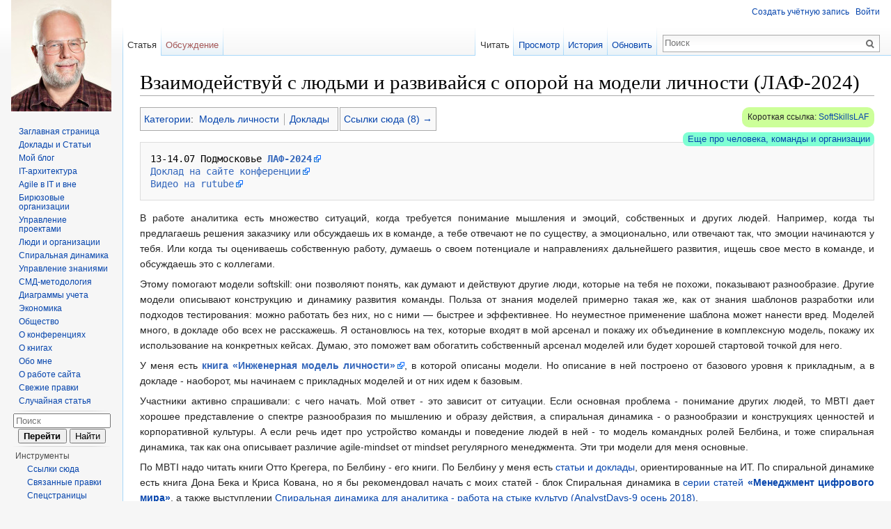

--- FILE ---
content_type: text/html; charset=UTF-8
request_url: https://mtsepkov.org/%D0%92%D0%B7%D0%B0%D0%B8%D0%BC%D0%BE%D0%B4%D0%B5%D0%B9%D1%81%D1%82%D0%B2%D1%83%D0%B9_%D1%81_%D0%BB%D1%8E%D0%B4%D1%8C%D0%BC%D0%B8_%D0%B8_%D1%80%D0%B0%D0%B7%D0%B2%D0%B8%D0%B2%D0%B0%D0%B9%D1%81%D1%8F_%D1%81_%D0%BE%D0%BF%D0%BE%D1%80%D0%BE%D0%B9_%D0%BD%D0%B0_%D0%BC%D0%BE%D0%B4%D0%B5%D0%BB%D0%B8_%D0%BB%D0%B8%D1%87%D0%BD%D0%BE%D1%81%D1%82%D0%B8_(%D0%9B%D0%90%D0%A4-2024)
body_size: 10316
content:
<!DOCTYPE html>
<html lang="ru" dir="ltr" class="client-nojs">
<head>
<meta charset="UTF-8"/>
<title>Взаимодействуй с людьми и развивайся с опорой на модели личности (ЛАФ-2024) — MaksWiki</title>
<script>window.RLQ = window.RLQ || []; window.RLQ.push( function () {
mw.loader.state({"CustisScripts.common":"loading","ext.favrate":"loading"});
} );</script>
<script>document.documentElement.className = document.documentElement.className.replace( /(^|\s)client-nojs(\s|$)/, "$1client-js$2" );</script>
<script>window.RLQ = window.RLQ || []; window.RLQ.push( function () {
mw.config.set({"wgCanonicalNamespace":"","wgCanonicalSpecialPageName":!1,"wgNamespaceNumber":0,"wgPageName":"Взаимодействуй_с_людьми_и_развивайся_с_опорой_на_модели_личности_(ЛАФ-2024)","wgTitle":"Взаимодействуй с людьми и развивайся с опорой на модели личности (ЛАФ-2024)","wgCurRevisionId":8384,"wgRevisionId":8384,"wgArticleId":2666,"wgIsArticle":!0,"wgIsRedirect":!1,"wgAction":"view","wgUserName":null,"wgUserGroups":["*"],"wgCategories":["Модель личности","Доклады"],"wgBreakFrames":!1,"wgPageContentLanguage":"ru","wgPageContentModel":"wikitext","wgSeparatorTransformTable":[",\t."," \t,"],"wgDigitTransformTable":["",""],"wgDefaultDateFormat":"dmy","wgMonthNames":["","январь","февраль","март","апрель","май","июнь","июль","август","сентябрь","октябрь","ноябрь","декабрь"],
"wgMonthNamesShort":["","янв","фев","мар","апр","май","июн","июл","авг","сен","окт","ноя","дек"],"wgRelevantPageName":"Взаимодействуй_с_людьми_и_развивайся_с_опорой_на_модели_личности_(ЛАФ-2024)","wgRelevantArticleId":2666,"printable":!1,"wgIsProbablyEditable":!1,"wgRestrictionEdit":[],"wgRestrictionMove":[],"wgSVGEditEditor":"","wgWikiEditorEnabledModules":{"toolbar":!0,"dialogs":!0,"preview":!0,"publish":!1},"wgCategoryTreePageCategoryOptions":"{\"mode\":0,\"hideprefix\":20,\"showcount\":true,\"namespaces\":false}"});mw.loader.implement("user.options",function($,jQuery){mw.user.options.set({"variant":"ru"});});mw.loader.implement("user.tokens",function($,jQuery){mw.user.tokens.set({"editToken":"+\\","patrolToken":"+\\","watchToken":"+\\"});});mw.loader.load(["PopupWhatlinkshere","mediawiki.page.startup","mediawiki.legacy.wikibits","skins.vector.js"]);mw.loader.load("/load.php?debug=false\u0026lang=ru\u0026modules=CustisScripts.common%7Cext.favrate\u0026only=scripts\u0026skin=vector");
} );</script>
<link rel="stylesheet" href="/load.php?debug=false&amp;lang=ru&amp;modules=CustisScripts.common%7CLikeCatlinks%7Cext.Shortcuts%2CTopCatlinks%2Cfavrate%7Cmediawiki.legacy.commonPrint%2Cshared%7Cmediawiki.sectionAnchor%7Cmediawiki.skinning.interface%7Cskins.vector.styles&amp;only=styles&amp;skin=vector"/>
<meta name="ResourceLoaderDynamicStyles" content=""/>
<style>a:lang(ar),a:lang(kk-arab),a:lang(mzn),a:lang(ps),a:lang(ur){text-decoration:none}</style>
<script async="" src="/load.php?debug=false&amp;lang=ru&amp;modules=startup&amp;only=scripts&amp;skin=vector"></script>
<meta name="generator" content="MediaWiki 1.26.4"/>
<link rel="shortcut icon" href="/custisinstall/favicons/custiswiki.ico"/>
<link rel="search" type="application/opensearchdescription+xml" href="/opensearch_desc.php" title="MaksWiki (ru)"/>
<link rel="EditURI" type="application/rsd+xml" href="https://mtsepkov.org/api.php?action=rsd"/>
<link rel="alternate" type="application/atom+xml" title="MaksWiki — Atom-лента" href="/index.php?title=%D0%A1%D0%BB%D1%83%D0%B6%D0%B5%D0%B1%D0%BD%D0%B0%D1%8F:%D0%A1%D0%B2%D0%B5%D0%B6%D0%B8%D0%B5_%D0%BF%D1%80%D0%B0%D0%B2%D0%BA%D0%B8&amp;feed=atom"/>
<!--[if lt IE 7]><style type="text/css">body{behavior:url("/skins/Vector/csshover.min.htc")}</style><![endif]-->
</head>
<body class="mediawiki ltr sitedir-ltr ns-0 ns-subject page-Взаимодействуй_с_людьми_и_развивайся_с_опорой_на_модели_личности_ЛАФ-2024 skin-vector action-view">
		<div id="mw-page-base" class="noprint"></div>
		<div id="mw-head-base" class="noprint"></div>
		<div id="content" class="mw-body" role="main">
			<a id="top"></a>

						<div class="mw-indicators">
</div>
			<h1 id="firstHeading" class="firstHeading" lang="ru">Взаимодействуй с людьми и развивайся с опорой на модели личности (ЛАФ-2024)</h1>
									<div id="bodyContent" class="mw-body-content">
									<div id="siteSub">Материал из MaksWiki</div>
								<div id="contentSub"></div>
												<div id="jump-to-nav" class="mw-jump">
					Перейти к:					<a href="#mw-head">навигация</a>, 					<a href="#p-search">поиск</a>
				</div>
				<div id="catlinks-top"><div id='catlinks' class='catlinks'><div id="mw-normal-catlinks" class="mw-normal-catlinks"><a href="/%D0%A1%D0%BB%D1%83%D0%B6%D0%B5%D0%B1%D0%BD%D0%B0%D1%8F:%D0%9A%D0%B0%D1%82%D0%B5%D0%B3%D0%BE%D1%80%D0%B8%D0%B8" title="Служебная:Категории">Категории</a>: <ul><li><a href="/%D0%9A%D0%B0%D1%82%D0%B5%D0%B3%D0%BE%D1%80%D0%B8%D1%8F:%D0%9C%D0%BE%D0%B4%D0%B5%D0%BB%D1%8C_%D0%BB%D0%B8%D1%87%D0%BD%D0%BE%D1%81%D1%82%D0%B8" title="Категория:Модель личности">Модель личности</a></li><li><a href="/%D0%9A%D0%B0%D1%82%D0%B5%D0%B3%D0%BE%D1%80%D0%B8%D1%8F:%D0%94%D0%BE%D0%BA%D0%BB%D0%B0%D0%B4%D1%8B" title="Категория:Доклады">Доклады</a></li></ul></div></div></div><div id="mw-content-text" lang="ru" dir="ltr" class="mw-content-ltr"><div class="shortcut-link">Короткая ссылка: <a href="/SoftSkillsLAF">SoftSkillsLAF</a></div><div id="popup_whatlinkshere_ajax" class="like-cl like-cl-outer"><a href="javascript:void(0)" onclick="efPWHLShow(this);">Ссылки сюда (8) &rarr;</a></div><div style="clear:both;height:1px"></div><div style="float:right; font-size:small; border-radius: 8px; padding: 0 0.5em; margin: 0 0 0 0.5em; background: Aquamarine"><a href="/index.php?title=%D0%9A%D0%B0%D1%82%D0%B5%D0%B3%D0%BE%D1%80%D0%B8%D1%8F:%D0%9B%D1%8E%D0%B4%D0%B8&amp;snapshot=20120625143937" title="Категория:Люди">Еще про человека, команды и организации</a></div>
<pre>13-14.07 Подмосковье <a rel="nofollow" class="external text" href="https://events-pro.ru/conference/fe501f51-4043-4340-882b-55e5cd97f1a5"><b>ЛАФ-2024</b></a>
<a rel="nofollow" class="external text" href="https://events-pro.ru/speaker/a0be152e-5656-4549-bb3d-764aa86d7498?currentReportId=58f38610-9a3f-47d9-bd25-4b063dd3ad71&amp;fromProgram=true">Доклад на сайте конференции</a>
<a rel="nofollow" class="external text" href="https://rutube.ru/video/1faa1f3ad59c27721c42cd4ed68ce5b3/?r=wd">Видео на rutube</a> 
</pre>
<p>В работе аналитика есть множество ситуаций, когда требуется понимание мышления и эмоций, собственных и других людей. Например, когда ты предлагаешь решения заказчику или обсуждаешь их в команде, а тебе отвечают не по существу, а эмоционально, или отвечают так, что эмоции начинаются у тебя. Или когда ты оцениваешь собственную работу, думаешь о своем потенциале и направлениях дальнейшего развития, ищешь свое место в команде, и обсуждаешь это с коллегами.
</p><p>Этому помогают модели softskill: они позволяют понять, как думают и действуют другие люди, которые на тебя не похожи, показывают разнообразие. Другие модели описывают конструкцию и динамику развития команды. Польза от знания моделей примерно такая же, как от знания шаблонов разработки или подходов тестирования: можно работать без них, но с ними — быстрее и эффективнее. Но неуместное применение шаблона может нанести вред. Моделей много, в докладе обо всех не расскажешь. Я остановлюсь на тех, которые входят в мой арсенал и покажу их объединение в комплексную модель, покажу их использование на конкретных кейсах. Думаю, это поможет вам обогатить собственный арсенал моделей или будет хорошей стартовой точкой для него.
</p><p>У меня есть <a rel="nofollow" class="external text" href="https://ridero.ru/books/inzhenernaya_model_lichnosti/"><b>книга «Инженерная модель личности»</b></a>, в которой описаны модели. Но описание в ней построено от базового уровня к прикладным, а в докладе - наоборот, мы начинаем с прикладных моделей и от них идем к базовым.
</p><p>Участники активно спрашивали: с чего начать. Мой ответ - это зависит от ситуации. Если основная проблема - понимание других людей, то MBTI дает хорошее представление о спектре разнообразия по мышлению и образу действия, а спиральная динамика - о разнообразии и конструкциях ценностей и корпоративной культуры. А если речь идет про устройство команды и поведение людей в ней - то модель командных ролей Белбина, и тоже спиральная динамика, так как она описывает различие agile-mindset от mindset регулярного менеджмента. Эти три модели для меня основные. 
</p><p>По MBTI надо читать книги Отто Крегера, по Белбину - его книги. По Белбину у меня есть <a href="/index.php?title=%D0%9A%D0%B0%D1%82%D0%B5%D0%B3%D0%BE%D1%80%D0%B8%D1%8F:%D0%9C%D0%BE%D0%B4%D0%B5%D0%BB%D1%8C_%D0%91%D0%B5%D0%BB%D0%B1%D0%B8%D0%BD%D0%B0&amp;snapshot=20120625143937" title="Категория:Модель Белбина">статьи и доклады</a>, ориентированные на ИТ. По спиральной динамике есть книга Дона Бека и Криса Кована, но я бы рекомендовал начать с моих статей - блок Спиральная динамика в <a href="/index.php?title=%D0%9A%D0%B0%D1%82%D0%B5%D0%B3%D0%BE%D1%80%D0%B8%D1%8F:%D0%A1%D0%B5%D1%80%D0%B8%D1%8F_%D1%81%D1%82%D0%B0%D1%82%D0%B5%D0%B9_%D0%BF%D1%80%D0%BE_%D0%BC%D0%B5%D0%BD%D0%B5%D0%B4%D0%B6%D0%BC%D0%B5%D0%BD%D1%82_%D1%86%D0%B8%D1%84%D1%80%D0%BE%D0%B2%D0%BE%D0%B3%D0%BE_%D0%BC%D0%B8%D1%80%D0%B0&amp;snapshot=20120625143937" title="Категория:Серия статей про менеджмент цифрового мира">серии статей <b>«Менеджмент цифрового мира»</b></a>, а также выступлении <a href="/index.php?title=%D0%A1%D0%BF%D0%B8%D1%80%D0%B0%D0%BB%D1%8C%D0%BD%D0%B0%D1%8F_%D0%B4%D0%B8%D0%BD%D0%B0%D0%BC%D0%B8%D0%BA%D0%B0_%D0%B4%D0%BB%D1%8F_%D0%B0%D0%BD%D0%B0%D0%BB%D0%B8%D1%82%D0%B8%D0%BA%D0%B0_-_%D1%80%D0%B0%D0%B1%D0%BE%D1%82%D0%B0_%D0%BD%D0%B0_%D1%81%D1%82%D1%8B%D0%BA%D0%B5_%D0%BA%D1%83%D0%BB%D1%8C%D1%82%D1%83%D1%80_(AnalystDays-9_%D0%BE%D1%81%D0%B5%D0%BD%D1%8C_2018)&amp;snapshot=20120625143937" title="Спиральная динамика для аналитика - работа на стыке культур (AnalystDays-9 осень 2018)">Спиральная динамика для аналитика - работа на стыке культур (AnalystDays-9 осень 2018)</a>.
</p>
<h1><span class="mw-headline" id=".D0.92.D0.B8.D0.B4.D0.B5.D0.BE">Видео</span></h1>
<p><iframe width="720" height="405" src="https://rutube.ru/play/embed/1faa1f3ad59c27721c42cd4ed68ce5b3/" frameBorder="0" allow="clipboard-write; autoplay" webkitAllowFullScreen mozallowfullscreen allowFullScreen></iframe>
</p>
<h1><span class="mw-headline" id=".D0.9F.D1.80.D0.B5.D0.B7.D0.B5.D0.BD.D1.82.D0.B0.D1.86.D0.B8.D1.8F">Презентация</span></h1>
<pre>В выступлении была предпоследняя версия, без слайда 11, который я вставил накануне. Но я его рассказал устно, поэтому решил не исключать при публикации
</pre>
<p><br /> 
</p>
<pre><b><a rel="nofollow" class="external text" href="https://mtsepkov.org/images/b/b2/SoftSkills4IT-LAF-2024-Tsepkov.pdf">Скачать весь pdf</a></b>
</pre>
<div style="clear:both"></div>
<div class="floatleft"><span class="pdfhandler"><a href="/%D0%A4%D0%B0%D0%B9%D0%BB:SoftSkills4IT-LAF-2024-Tsepkov.pdf" class="image"><img alt="SoftSkills4IT-LAF-2024-Tsepkov.pdf" src="/images/thumb/b/b2/SoftSkills4IT-LAF-2024-Tsepkov.pdf/page0001-290px-SoftSkills4IT-LAF-2024-Tsepkov.pdf.jpg" width="290" height="163" class="thumbborder" /></a> <a href="/index.php?title=%D0%A4%D0%B0%D0%B9%D0%BB:SoftSkills4IT-LAF-2024-Tsepkov.pdf&amp;page=2" class="image"><img alt="SoftSkills4IT-LAF-2024-Tsepkov.pdf" src="/images/thumb/b/b2/SoftSkills4IT-LAF-2024-Tsepkov.pdf/page0002-290px-SoftSkills4IT-LAF-2024-Tsepkov.pdf.jpg" width="290" height="163" class="thumbborder" /></a> <a href="/index.php?title=%D0%A4%D0%B0%D0%B9%D0%BB:SoftSkills4IT-LAF-2024-Tsepkov.pdf&amp;page=3" class="image"><img alt="SoftSkills4IT-LAF-2024-Tsepkov.pdf" src="/images/thumb/b/b2/SoftSkills4IT-LAF-2024-Tsepkov.pdf/page0003-290px-SoftSkills4IT-LAF-2024-Tsepkov.pdf.jpg" width="290" height="163" class="thumbborder" /></a> <a href="/index.php?title=%D0%A4%D0%B0%D0%B9%D0%BB:SoftSkills4IT-LAF-2024-Tsepkov.pdf&amp;page=4" class="image"><img alt="SoftSkills4IT-LAF-2024-Tsepkov.pdf" src="/images/thumb/b/b2/SoftSkills4IT-LAF-2024-Tsepkov.pdf/page0004-290px-SoftSkills4IT-LAF-2024-Tsepkov.pdf.jpg" width="290" height="163" class="thumbborder" /></a> <a href="/index.php?title=%D0%A4%D0%B0%D0%B9%D0%BB:SoftSkills4IT-LAF-2024-Tsepkov.pdf&amp;page=5" class="image"><img alt="SoftSkills4IT-LAF-2024-Tsepkov.pdf" src="/images/thumb/b/b2/SoftSkills4IT-LAF-2024-Tsepkov.pdf/page0005-290px-SoftSkills4IT-LAF-2024-Tsepkov.pdf.jpg" width="290" height="163" class="thumbborder" /></a> <a href="/index.php?title=%D0%A4%D0%B0%D0%B9%D0%BB:SoftSkills4IT-LAF-2024-Tsepkov.pdf&amp;page=6" class="image"><img alt="SoftSkills4IT-LAF-2024-Tsepkov.pdf" src="/images/thumb/b/b2/SoftSkills4IT-LAF-2024-Tsepkov.pdf/page0006-290px-SoftSkills4IT-LAF-2024-Tsepkov.pdf.jpg" width="290" height="163" class="thumbborder" /></a> <a href="/index.php?title=%D0%A4%D0%B0%D0%B9%D0%BB:SoftSkills4IT-LAF-2024-Tsepkov.pdf&amp;page=7" class="image"><img alt="SoftSkills4IT-LAF-2024-Tsepkov.pdf" src="/images/thumb/b/b2/SoftSkills4IT-LAF-2024-Tsepkov.pdf/page0007-290px-SoftSkills4IT-LAF-2024-Tsepkov.pdf.jpg" width="290" height="163" class="thumbborder" /></a> <a href="/index.php?title=%D0%A4%D0%B0%D0%B9%D0%BB:SoftSkills4IT-LAF-2024-Tsepkov.pdf&amp;page=8" class="image"><img alt="SoftSkills4IT-LAF-2024-Tsepkov.pdf" src="/images/thumb/b/b2/SoftSkills4IT-LAF-2024-Tsepkov.pdf/page0008-290px-SoftSkills4IT-LAF-2024-Tsepkov.pdf.jpg" width="290" height="163" class="thumbborder" /></a> <a href="/index.php?title=%D0%A4%D0%B0%D0%B9%D0%BB:SoftSkills4IT-LAF-2024-Tsepkov.pdf&amp;page=9" class="image"><img alt="SoftSkills4IT-LAF-2024-Tsepkov.pdf" src="/images/thumb/b/b2/SoftSkills4IT-LAF-2024-Tsepkov.pdf/page0009-290px-SoftSkills4IT-LAF-2024-Tsepkov.pdf.jpg" width="290" height="163" class="thumbborder" /></a> <a href="/index.php?title=%D0%A4%D0%B0%D0%B9%D0%BB:SoftSkills4IT-LAF-2024-Tsepkov.pdf&amp;page=10" class="image"><img alt="SoftSkills4IT-LAF-2024-Tsepkov.pdf" src="/images/thumb/b/b2/SoftSkills4IT-LAF-2024-Tsepkov.pdf/page0010-290px-SoftSkills4IT-LAF-2024-Tsepkov.pdf.jpg" width="290" height="163" class="thumbborder" /></a> <a href="/index.php?title=%D0%A4%D0%B0%D0%B9%D0%BB:SoftSkills4IT-LAF-2024-Tsepkov.pdf&amp;page=11" class="image"><img alt="SoftSkills4IT-LAF-2024-Tsepkov.pdf" src="/images/thumb/b/b2/SoftSkills4IT-LAF-2024-Tsepkov.pdf/page0011-290px-SoftSkills4IT-LAF-2024-Tsepkov.pdf.jpg" width="290" height="163" class="thumbborder" /></a> <a href="/index.php?title=%D0%A4%D0%B0%D0%B9%D0%BB:SoftSkills4IT-LAF-2024-Tsepkov.pdf&amp;page=12" class="image"><img alt="SoftSkills4IT-LAF-2024-Tsepkov.pdf" src="/images/thumb/b/b2/SoftSkills4IT-LAF-2024-Tsepkov.pdf/page0012-290px-SoftSkills4IT-LAF-2024-Tsepkov.pdf.jpg" width="290" height="163" class="thumbborder" /></a> <a href="/index.php?title=%D0%A4%D0%B0%D0%B9%D0%BB:SoftSkills4IT-LAF-2024-Tsepkov.pdf&amp;page=13" class="image"><img alt="SoftSkills4IT-LAF-2024-Tsepkov.pdf" src="/images/thumb/b/b2/SoftSkills4IT-LAF-2024-Tsepkov.pdf/page0013-290px-SoftSkills4IT-LAF-2024-Tsepkov.pdf.jpg" width="290" height="163" class="thumbborder" /></a> <a href="/index.php?title=%D0%A4%D0%B0%D0%B9%D0%BB:SoftSkills4IT-LAF-2024-Tsepkov.pdf&amp;page=14" class="image"><img alt="SoftSkills4IT-LAF-2024-Tsepkov.pdf" src="/images/thumb/b/b2/SoftSkills4IT-LAF-2024-Tsepkov.pdf/page0014-290px-SoftSkills4IT-LAF-2024-Tsepkov.pdf.jpg" width="290" height="163" class="thumbborder" /></a> <a href="/index.php?title=%D0%A4%D0%B0%D0%B9%D0%BB:SoftSkills4IT-LAF-2024-Tsepkov.pdf&amp;page=15" class="image"><img alt="SoftSkills4IT-LAF-2024-Tsepkov.pdf" src="/images/thumb/b/b2/SoftSkills4IT-LAF-2024-Tsepkov.pdf/page0015-290px-SoftSkills4IT-LAF-2024-Tsepkov.pdf.jpg" width="290" height="163" class="thumbborder" /></a> <a href="/index.php?title=%D0%A4%D0%B0%D0%B9%D0%BB:SoftSkills4IT-LAF-2024-Tsepkov.pdf&amp;page=16" class="image"><img alt="SoftSkills4IT-LAF-2024-Tsepkov.pdf" src="/images/thumb/b/b2/SoftSkills4IT-LAF-2024-Tsepkov.pdf/page0016-290px-SoftSkills4IT-LAF-2024-Tsepkov.pdf.jpg" width="290" height="163" class="thumbborder" /></a> <a href="/index.php?title=%D0%A4%D0%B0%D0%B9%D0%BB:SoftSkills4IT-LAF-2024-Tsepkov.pdf&amp;page=17" class="image"><img alt="SoftSkills4IT-LAF-2024-Tsepkov.pdf" src="/images/thumb/b/b2/SoftSkills4IT-LAF-2024-Tsepkov.pdf/page0017-290px-SoftSkills4IT-LAF-2024-Tsepkov.pdf.jpg" width="290" height="163" class="thumbborder" /></a> <a href="/index.php?title=%D0%A4%D0%B0%D0%B9%D0%BB:SoftSkills4IT-LAF-2024-Tsepkov.pdf&amp;page=18" class="image"><img alt="SoftSkills4IT-LAF-2024-Tsepkov.pdf" src="/images/thumb/b/b2/SoftSkills4IT-LAF-2024-Tsepkov.pdf/page0018-290px-SoftSkills4IT-LAF-2024-Tsepkov.pdf.jpg" width="290" height="163" class="thumbborder" /></a> <a href="/index.php?title=%D0%A4%D0%B0%D0%B9%D0%BB:SoftSkills4IT-LAF-2024-Tsepkov.pdf&amp;page=19" class="image"><img alt="SoftSkills4IT-LAF-2024-Tsepkov.pdf" src="/images/thumb/b/b2/SoftSkills4IT-LAF-2024-Tsepkov.pdf/page0019-290px-SoftSkills4IT-LAF-2024-Tsepkov.pdf.jpg" width="290" height="163" class="thumbborder" /></a> <a href="/index.php?title=%D0%A4%D0%B0%D0%B9%D0%BB:SoftSkills4IT-LAF-2024-Tsepkov.pdf&amp;page=20" class="image"><img alt="SoftSkills4IT-LAF-2024-Tsepkov.pdf" src="/images/thumb/b/b2/SoftSkills4IT-LAF-2024-Tsepkov.pdf/page0020-290px-SoftSkills4IT-LAF-2024-Tsepkov.pdf.jpg" width="290" height="163" class="thumbborder" /></a> <a href="/index.php?title=%D0%A4%D0%B0%D0%B9%D0%BB:SoftSkills4IT-LAF-2024-Tsepkov.pdf&amp;page=21" class="image"><img alt="SoftSkills4IT-LAF-2024-Tsepkov.pdf" src="/images/thumb/b/b2/SoftSkills4IT-LAF-2024-Tsepkov.pdf/page0021-290px-SoftSkills4IT-LAF-2024-Tsepkov.pdf.jpg" width="290" height="163" class="thumbborder" /></a> <a href="/index.php?title=%D0%A4%D0%B0%D0%B9%D0%BB:SoftSkills4IT-LAF-2024-Tsepkov.pdf&amp;page=22" class="image"><img alt="SoftSkills4IT-LAF-2024-Tsepkov.pdf" src="/images/thumb/b/b2/SoftSkills4IT-LAF-2024-Tsepkov.pdf/page0022-290px-SoftSkills4IT-LAF-2024-Tsepkov.pdf.jpg" width="290" height="163" class="thumbborder" /></a> <a href="/index.php?title=%D0%A4%D0%B0%D0%B9%D0%BB:SoftSkills4IT-LAF-2024-Tsepkov.pdf&amp;page=23" class="image"><img alt="SoftSkills4IT-LAF-2024-Tsepkov.pdf" src="/images/thumb/b/b2/SoftSkills4IT-LAF-2024-Tsepkov.pdf/page0023-290px-SoftSkills4IT-LAF-2024-Tsepkov.pdf.jpg" width="290" height="163" class="thumbborder" /></a> <a href="/index.php?title=%D0%A4%D0%B0%D0%B9%D0%BB:SoftSkills4IT-LAF-2024-Tsepkov.pdf&amp;page=24" class="image"><img alt="SoftSkills4IT-LAF-2024-Tsepkov.pdf" src="/images/thumb/b/b2/SoftSkills4IT-LAF-2024-Tsepkov.pdf/page0024-290px-SoftSkills4IT-LAF-2024-Tsepkov.pdf.jpg" width="290" height="163" class="thumbborder" /></a> <a href="/index.php?title=%D0%A4%D0%B0%D0%B9%D0%BB:SoftSkills4IT-LAF-2024-Tsepkov.pdf&amp;page=25" class="image"><img alt="SoftSkills4IT-LAF-2024-Tsepkov.pdf" src="/images/thumb/b/b2/SoftSkills4IT-LAF-2024-Tsepkov.pdf/page0025-290px-SoftSkills4IT-LAF-2024-Tsepkov.pdf.jpg" width="290" height="163" class="thumbborder" /></a> <a href="/index.php?title=%D0%A4%D0%B0%D0%B9%D0%BB:SoftSkills4IT-LAF-2024-Tsepkov.pdf&amp;page=26" class="image"><img alt="SoftSkills4IT-LAF-2024-Tsepkov.pdf" src="/images/thumb/b/b2/SoftSkills4IT-LAF-2024-Tsepkov.pdf/page0026-290px-SoftSkills4IT-LAF-2024-Tsepkov.pdf.jpg" width="290" height="163" class="thumbborder" /></a> <a href="/index.php?title=%D0%A4%D0%B0%D0%B9%D0%BB:SoftSkills4IT-LAF-2024-Tsepkov.pdf&amp;page=27" class="image"><img alt="SoftSkills4IT-LAF-2024-Tsepkov.pdf" src="/images/thumb/b/b2/SoftSkills4IT-LAF-2024-Tsepkov.pdf/page0027-290px-SoftSkills4IT-LAF-2024-Tsepkov.pdf.jpg" width="290" height="163" class="thumbborder" /></a> <a href="/index.php?title=%D0%A4%D0%B0%D0%B9%D0%BB:SoftSkills4IT-LAF-2024-Tsepkov.pdf&amp;page=28" class="image"><img alt="SoftSkills4IT-LAF-2024-Tsepkov.pdf" src="/images/thumb/b/b2/SoftSkills4IT-LAF-2024-Tsepkov.pdf/page0028-290px-SoftSkills4IT-LAF-2024-Tsepkov.pdf.jpg" width="290" height="163" class="thumbborder" /></a> <a href="/index.php?title=%D0%A4%D0%B0%D0%B9%D0%BB:SoftSkills4IT-LAF-2024-Tsepkov.pdf&amp;page=29" class="image"><img alt="SoftSkills4IT-LAF-2024-Tsepkov.pdf" src="/images/thumb/b/b2/SoftSkills4IT-LAF-2024-Tsepkov.pdf/page0029-290px-SoftSkills4IT-LAF-2024-Tsepkov.pdf.jpg" width="290" height="163" class="thumbborder" /></a> <a href="/index.php?title=%D0%A4%D0%B0%D0%B9%D0%BB:SoftSkills4IT-LAF-2024-Tsepkov.pdf&amp;page=30" class="image"><img alt="SoftSkills4IT-LAF-2024-Tsepkov.pdf" src="/images/thumb/b/b2/SoftSkills4IT-LAF-2024-Tsepkov.pdf/page0030-290px-SoftSkills4IT-LAF-2024-Tsepkov.pdf.jpg" width="290" height="163" class="thumbborder" /></a> <a href="/index.php?title=%D0%A4%D0%B0%D0%B9%D0%BB:SoftSkills4IT-LAF-2024-Tsepkov.pdf&amp;page=31" class="image"><img alt="SoftSkills4IT-LAF-2024-Tsepkov.pdf" src="/images/thumb/b/b2/SoftSkills4IT-LAF-2024-Tsepkov.pdf/page0031-290px-SoftSkills4IT-LAF-2024-Tsepkov.pdf.jpg" width="290" height="163" class="thumbborder" /></a> <a href="/index.php?title=%D0%A4%D0%B0%D0%B9%D0%BB:SoftSkills4IT-LAF-2024-Tsepkov.pdf&amp;page=32" class="image"><img alt="SoftSkills4IT-LAF-2024-Tsepkov.pdf" src="/images/thumb/b/b2/SoftSkills4IT-LAF-2024-Tsepkov.pdf/page0032-290px-SoftSkills4IT-LAF-2024-Tsepkov.pdf.jpg" width="290" height="163" class="thumbborder" /></a> <a href="/index.php?title=%D0%A4%D0%B0%D0%B9%D0%BB:SoftSkills4IT-LAF-2024-Tsepkov.pdf&amp;page=33" class="image"><img alt="SoftSkills4IT-LAF-2024-Tsepkov.pdf" src="/images/thumb/b/b2/SoftSkills4IT-LAF-2024-Tsepkov.pdf/page0033-290px-SoftSkills4IT-LAF-2024-Tsepkov.pdf.jpg" width="290" height="163" class="thumbborder" /></a> <a href="/index.php?title=%D0%A4%D0%B0%D0%B9%D0%BB:SoftSkills4IT-LAF-2024-Tsepkov.pdf&amp;page=34" class="image"><img alt="SoftSkills4IT-LAF-2024-Tsepkov.pdf" src="/images/thumb/b/b2/SoftSkills4IT-LAF-2024-Tsepkov.pdf/page0034-290px-SoftSkills4IT-LAF-2024-Tsepkov.pdf.jpg" width="290" height="163" class="thumbborder" /></a> <a href="/index.php?title=%D0%A4%D0%B0%D0%B9%D0%BB:SoftSkills4IT-LAF-2024-Tsepkov.pdf&amp;page=35" class="image"><img alt="SoftSkills4IT-LAF-2024-Tsepkov.pdf" src="/images/thumb/b/b2/SoftSkills4IT-LAF-2024-Tsepkov.pdf/page0035-290px-SoftSkills4IT-LAF-2024-Tsepkov.pdf.jpg" width="290" height="163" class="thumbborder" /></a> <a href="/index.php?title=%D0%A4%D0%B0%D0%B9%D0%BB:SoftSkills4IT-LAF-2024-Tsepkov.pdf&amp;page=36" class="image"><img alt="SoftSkills4IT-LAF-2024-Tsepkov.pdf" src="/images/thumb/b/b2/SoftSkills4IT-LAF-2024-Tsepkov.pdf/page0036-290px-SoftSkills4IT-LAF-2024-Tsepkov.pdf.jpg" width="290" height="163" class="thumbborder" /></a> <a href="/index.php?title=%D0%A4%D0%B0%D0%B9%D0%BB:SoftSkills4IT-LAF-2024-Tsepkov.pdf&amp;page=37" class="image"><img alt="SoftSkills4IT-LAF-2024-Tsepkov.pdf" src="/images/thumb/b/b2/SoftSkills4IT-LAF-2024-Tsepkov.pdf/page0037-290px-SoftSkills4IT-LAF-2024-Tsepkov.pdf.jpg" width="290" height="163" class="thumbborder" /></a> <a href="/index.php?title=%D0%A4%D0%B0%D0%B9%D0%BB:SoftSkills4IT-LAF-2024-Tsepkov.pdf&amp;page=38" class="image"><img alt="SoftSkills4IT-LAF-2024-Tsepkov.pdf" src="/images/thumb/b/b2/SoftSkills4IT-LAF-2024-Tsepkov.pdf/page0038-290px-SoftSkills4IT-LAF-2024-Tsepkov.pdf.jpg" width="290" height="163" class="thumbborder" /></a> <a href="/index.php?title=%D0%A4%D0%B0%D0%B9%D0%BB:SoftSkills4IT-LAF-2024-Tsepkov.pdf&amp;page=39" class="image"><img alt="SoftSkills4IT-LAF-2024-Tsepkov.pdf" src="/images/thumb/b/b2/SoftSkills4IT-LAF-2024-Tsepkov.pdf/page0039-290px-SoftSkills4IT-LAF-2024-Tsepkov.pdf.jpg" width="290" height="163" class="thumbborder" /></a> <a href="/index.php?title=%D0%A4%D0%B0%D0%B9%D0%BB:SoftSkills4IT-LAF-2024-Tsepkov.pdf&amp;page=40" class="image"><img alt="SoftSkills4IT-LAF-2024-Tsepkov.pdf" src="/images/thumb/b/b2/SoftSkills4IT-LAF-2024-Tsepkov.pdf/page0040-290px-SoftSkills4IT-LAF-2024-Tsepkov.pdf.jpg" width="290" height="163" class="thumbborder" /></a> <a href="/index.php?title=%D0%A4%D0%B0%D0%B9%D0%BB:SoftSkills4IT-LAF-2024-Tsepkov.pdf&amp;page=41" class="image"><img alt="SoftSkills4IT-LAF-2024-Tsepkov.pdf" src="/images/thumb/b/b2/SoftSkills4IT-LAF-2024-Tsepkov.pdf/page0041-290px-SoftSkills4IT-LAF-2024-Tsepkov.pdf.jpg" width="290" height="163" class="thumbborder" /></a> <a href="/index.php?title=%D0%A4%D0%B0%D0%B9%D0%BB:SoftSkills4IT-LAF-2024-Tsepkov.pdf&amp;page=42" class="image"><img alt="SoftSkills4IT-LAF-2024-Tsepkov.pdf" src="/images/thumb/b/b2/SoftSkills4IT-LAF-2024-Tsepkov.pdf/page0042-290px-SoftSkills4IT-LAF-2024-Tsepkov.pdf.jpg" width="290" height="163" class="thumbborder" /></a> <a href="/index.php?title=%D0%A4%D0%B0%D0%B9%D0%BB:SoftSkills4IT-LAF-2024-Tsepkov.pdf&amp;page=43" class="image"><img alt="SoftSkills4IT-LAF-2024-Tsepkov.pdf" src="/images/thumb/b/b2/SoftSkills4IT-LAF-2024-Tsepkov.pdf/page0043-290px-SoftSkills4IT-LAF-2024-Tsepkov.pdf.jpg" width="290" height="163" class="thumbborder" /></a> <a href="/index.php?title=%D0%A4%D0%B0%D0%B9%D0%BB:SoftSkills4IT-LAF-2024-Tsepkov.pdf&amp;page=44" class="image"><img alt="SoftSkills4IT-LAF-2024-Tsepkov.pdf" src="/images/thumb/b/b2/SoftSkills4IT-LAF-2024-Tsepkov.pdf/page0044-290px-SoftSkills4IT-LAF-2024-Tsepkov.pdf.jpg" width="290" height="163" class="thumbborder" /></a> <a href="/index.php?title=%D0%A4%D0%B0%D0%B9%D0%BB:SoftSkills4IT-LAF-2024-Tsepkov.pdf&amp;page=45" class="image"><img alt="SoftSkills4IT-LAF-2024-Tsepkov.pdf" src="/images/thumb/b/b2/SoftSkills4IT-LAF-2024-Tsepkov.pdf/page0045-290px-SoftSkills4IT-LAF-2024-Tsepkov.pdf.jpg" width="290" height="163" class="thumbborder" /></a> <a href="/index.php?title=%D0%A4%D0%B0%D0%B9%D0%BB:SoftSkills4IT-LAF-2024-Tsepkov.pdf&amp;page=46" class="image"><img alt="SoftSkills4IT-LAF-2024-Tsepkov.pdf" src="/images/thumb/b/b2/SoftSkills4IT-LAF-2024-Tsepkov.pdf/page0046-290px-SoftSkills4IT-LAF-2024-Tsepkov.pdf.jpg" width="290" height="163" class="thumbborder" /></a> <a href="/index.php?title=%D0%A4%D0%B0%D0%B9%D0%BB:SoftSkills4IT-LAF-2024-Tsepkov.pdf&amp;page=47" class="image"><img alt="SoftSkills4IT-LAF-2024-Tsepkov.pdf" src="/images/thumb/b/b2/SoftSkills4IT-LAF-2024-Tsepkov.pdf/page0047-290px-SoftSkills4IT-LAF-2024-Tsepkov.pdf.jpg" width="290" height="163" class="thumbborder" /></a> <a href="/index.php?title=%D0%A4%D0%B0%D0%B9%D0%BB:SoftSkills4IT-LAF-2024-Tsepkov.pdf&amp;page=48" class="image"><img alt="SoftSkills4IT-LAF-2024-Tsepkov.pdf" src="/images/thumb/b/b2/SoftSkills4IT-LAF-2024-Tsepkov.pdf/page0048-290px-SoftSkills4IT-LAF-2024-Tsepkov.pdf.jpg" width="290" height="163" class="thumbborder" /></a> <a href="/index.php?title=%D0%A4%D0%B0%D0%B9%D0%BB:SoftSkills4IT-LAF-2024-Tsepkov.pdf&amp;page=49" class="image"><img alt="SoftSkills4IT-LAF-2024-Tsepkov.pdf" src="/images/thumb/b/b2/SoftSkills4IT-LAF-2024-Tsepkov.pdf/page0049-290px-SoftSkills4IT-LAF-2024-Tsepkov.pdf.jpg" width="290" height="163" class="thumbborder" /></a> <a href="/index.php?title=%D0%A4%D0%B0%D0%B9%D0%BB:SoftSkills4IT-LAF-2024-Tsepkov.pdf&amp;page=50" class="image"><img alt="SoftSkills4IT-LAF-2024-Tsepkov.pdf" src="/images/thumb/b/b2/SoftSkills4IT-LAF-2024-Tsepkov.pdf/page0050-290px-SoftSkills4IT-LAF-2024-Tsepkov.pdf.jpg" width="290" height="163" class="thumbborder" /></a> <a href="/index.php?title=%D0%A4%D0%B0%D0%B9%D0%BB:SoftSkills4IT-LAF-2024-Tsepkov.pdf&amp;page=51" class="image"><img alt="SoftSkills4IT-LAF-2024-Tsepkov.pdf" src="/images/thumb/b/b2/SoftSkills4IT-LAF-2024-Tsepkov.pdf/page0051-290px-SoftSkills4IT-LAF-2024-Tsepkov.pdf.jpg" width="290" height="163" class="thumbborder" /></a> <a href="/index.php?title=%D0%A4%D0%B0%D0%B9%D0%BB:SoftSkills4IT-LAF-2024-Tsepkov.pdf&amp;page=52" class="image"><img alt="SoftSkills4IT-LAF-2024-Tsepkov.pdf" src="/images/thumb/b/b2/SoftSkills4IT-LAF-2024-Tsepkov.pdf/page0052-290px-SoftSkills4IT-LAF-2024-Tsepkov.pdf.jpg" width="290" height="163" class="thumbborder" /></a> <a href="/index.php?title=%D0%A4%D0%B0%D0%B9%D0%BB:SoftSkills4IT-LAF-2024-Tsepkov.pdf&amp;page=53" class="image"><img alt="SoftSkills4IT-LAF-2024-Tsepkov.pdf" src="/images/thumb/b/b2/SoftSkills4IT-LAF-2024-Tsepkov.pdf/page0053-290px-SoftSkills4IT-LAF-2024-Tsepkov.pdf.jpg" width="290" height="163" class="thumbborder" /></a> <a href="/index.php?title=%D0%A4%D0%B0%D0%B9%D0%BB:SoftSkills4IT-LAF-2024-Tsepkov.pdf&amp;page=54" class="image"><img alt="SoftSkills4IT-LAF-2024-Tsepkov.pdf" src="/images/thumb/b/b2/SoftSkills4IT-LAF-2024-Tsepkov.pdf/page0054-290px-SoftSkills4IT-LAF-2024-Tsepkov.pdf.jpg" width="290" height="163" class="thumbborder" /></a> <a href="/index.php?title=%D0%A4%D0%B0%D0%B9%D0%BB:SoftSkills4IT-LAF-2024-Tsepkov.pdf&amp;page=55" class="image"><img alt="SoftSkills4IT-LAF-2024-Tsepkov.pdf" src="/images/thumb/b/b2/SoftSkills4IT-LAF-2024-Tsepkov.pdf/page0055-290px-SoftSkills4IT-LAF-2024-Tsepkov.pdf.jpg" width="290" height="163" class="thumbborder" /></a> <a href="/index.php?title=%D0%A4%D0%B0%D0%B9%D0%BB:SoftSkills4IT-LAF-2024-Tsepkov.pdf&amp;page=56" class="image"><img alt="SoftSkills4IT-LAF-2024-Tsepkov.pdf" src="/images/thumb/b/b2/SoftSkills4IT-LAF-2024-Tsepkov.pdf/page0056-290px-SoftSkills4IT-LAF-2024-Tsepkov.pdf.jpg" width="290" height="163" class="thumbborder" /></a> <a href="/index.php?title=%D0%A4%D0%B0%D0%B9%D0%BB:SoftSkills4IT-LAF-2024-Tsepkov.pdf&amp;page=57" class="image"><img alt="SoftSkills4IT-LAF-2024-Tsepkov.pdf" src="/images/thumb/b/b2/SoftSkills4IT-LAF-2024-Tsepkov.pdf/page0057-290px-SoftSkills4IT-LAF-2024-Tsepkov.pdf.jpg" width="290" height="163" class="thumbborder" /></a> </span></div>
<div style="clear:both"></div>

<!-- 
NewPP limit report
Cached time: 20260123141825
Cache expiry: 86400
Dynamic content: false
CPU time usage: 0.008 seconds
Real time usage: 0.075 seconds
Preprocessor visited node count: 41/1000000
Preprocessor generated node count: 166/1000000
Post‐expand include size: 842/10485760 bytes
Template argument size: 178/10485760 bytes
Highest expansion depth: 3/40
Expensive parser function count: 0/100
-->

<!-- 
Transclusion expansion time report (%,ms,calls,template)
100.00%   17.266      1 - -total
 85.42%   14.749      1 - Шаблон:Presentation
 17.48%    3.018      2 - Шаблон:----
 14.00%    2.418      1 - Шаблон:RightNote
-->

<!-- Saved in parser cache with key makswiki:pcache:idhash:2666-0!*!0!!*!5!* and timestamp 20260123141825 and revision id 8384
 -->
</div>					<div class="printfooter">
						Источник — «<a dir="ltr" href="https://mtsepkov.org/index.php?title=Взаимодействуй_с_людьми_и_развивайся_с_опорой_на_модели_личности_(ЛАФ-2024)&amp;oldid=8384">https://mtsepkov.org/index.php?title=Взаимодействуй_с_людьми_и_развивайся_с_опорой_на_модели_личности_(ЛАФ-2024)&amp;oldid=8384</a>»					</div>
				<div id='catlinks' class='catlinks'><div id="mw-normal-catlinks" class="mw-normal-catlinks"><a href="/%D0%A1%D0%BB%D1%83%D0%B6%D0%B5%D0%B1%D0%BD%D0%B0%D1%8F:%D0%9A%D0%B0%D1%82%D0%B5%D0%B3%D0%BE%D1%80%D0%B8%D0%B8" title="Служебная:Категории">Категории</a>: <ul><li><a href="/%D0%9A%D0%B0%D1%82%D0%B5%D0%B3%D0%BE%D1%80%D0%B8%D1%8F:%D0%9C%D0%BE%D0%B4%D0%B5%D0%BB%D1%8C_%D0%BB%D0%B8%D1%87%D0%BD%D0%BE%D1%81%D1%82%D0%B8" title="Категория:Модель личности">Модель личности</a></li><li><a href="/%D0%9A%D0%B0%D1%82%D0%B5%D0%B3%D0%BE%D1%80%D0%B8%D1%8F:%D0%94%D0%BE%D0%BA%D0%BB%D0%B0%D0%B4%D1%8B" title="Категория:Доклады">Доклады</a></li></ul></div></div>				<div class="visualClear"></div>
							</div>
		</div>
		<div id="mw-navigation">
			<h2>Навигация</h2>

			<div id="mw-head">
									<div id="p-personal" role="navigation" class="" aria-labelledby="p-personal-label">
						<h3 id="p-personal-label">Персональные инструменты</h3>
						<ul>
							<li id="pt-createaccount"><a href="/index.php?title=%D0%A1%D0%BB%D1%83%D0%B6%D0%B5%D0%B1%D0%BD%D0%B0%D1%8F:%D0%92%D1%85%D0%BE%D0%B4&amp;returnto=%D0%92%D0%B7%D0%B0%D0%B8%D0%BC%D0%BE%D0%B4%D0%B5%D0%B9%D1%81%D1%82%D0%B2%D1%83%D0%B9+%D1%81+%D0%BB%D1%8E%D0%B4%D1%8C%D0%BC%D0%B8+%D0%B8+%D1%80%D0%B0%D0%B7%D0%B2%D0%B8%D0%B2%D0%B0%D0%B9%D1%81%D1%8F+%D1%81+%D0%BE%D0%BF%D0%BE%D1%80%D0%BE%D0%B9+%D0%BD%D0%B0+%D0%BC%D0%BE%D0%B4%D0%B5%D0%BB%D0%B8+%D0%BB%D0%B8%D1%87%D0%BD%D0%BE%D1%81%D1%82%D0%B8+%28%D0%9B%D0%90%D0%A4-2024%29&amp;type=signup" title="Мы предлагаем вам создать учётную запись и войти в систему, хотя это и не обязательно.">Создать учётную запись</a></li><li id="pt-login"><a href="/index.php?title=%D0%A1%D0%BB%D1%83%D0%B6%D0%B5%D0%B1%D0%BD%D0%B0%D1%8F:%D0%92%D1%85%D0%BE%D0%B4&amp;returnto=%D0%92%D0%B7%D0%B0%D0%B8%D0%BC%D0%BE%D0%B4%D0%B5%D0%B9%D1%81%D1%82%D0%B2%D1%83%D0%B9+%D1%81+%D0%BB%D1%8E%D0%B4%D1%8C%D0%BC%D0%B8+%D0%B8+%D1%80%D0%B0%D0%B7%D0%B2%D0%B8%D0%B2%D0%B0%D0%B9%D1%81%D1%8F+%D1%81+%D0%BE%D0%BF%D0%BE%D1%80%D0%BE%D0%B9+%D0%BD%D0%B0+%D0%BC%D0%BE%D0%B4%D0%B5%D0%BB%D0%B8+%D0%BB%D0%B8%D1%87%D0%BD%D0%BE%D1%81%D1%82%D0%B8+%28%D0%9B%D0%90%D0%A4-2024%29" title="Здесь можно зарегистрироваться в системе, но это необязательно. [o]" accesskey="o">Войти</a></li>						</ul>
					</div>
									<div id="left-navigation">
										<div id="p-namespaces" role="navigation" class="vectorTabs" aria-labelledby="p-namespaces-label">
						<h3 id="p-namespaces-label">Пространства имён</h3>
						<ul>
															<li  id="ca-nstab-main" class="selected"><span><a href="/%D0%92%D0%B7%D0%B0%D0%B8%D0%BC%D0%BE%D0%B4%D0%B5%D0%B9%D1%81%D1%82%D0%B2%D1%83%D0%B9_%D1%81_%D0%BB%D1%8E%D0%B4%D1%8C%D0%BC%D0%B8_%D0%B8_%D1%80%D0%B0%D0%B7%D0%B2%D0%B8%D0%B2%D0%B0%D0%B9%D1%81%D1%8F_%D1%81_%D0%BE%D0%BF%D0%BE%D1%80%D0%BE%D0%B9_%D0%BD%D0%B0_%D0%BC%D0%BE%D0%B4%D0%B5%D0%BB%D0%B8_%D0%BB%D0%B8%D1%87%D0%BD%D0%BE%D1%81%D1%82%D0%B8_(%D0%9B%D0%90%D0%A4-2024)"  title="Просмотр основной страницы [c]" accesskey="c">Статья</a></span></li>
															<li  id="ca-talk" class="new"><span><a href="/%D0%9E%D0%B1%D1%81%D1%83%D0%B6%D0%B4%D0%B5%D0%BD%D0%B8%D0%B5:%D0%92%D0%B7%D0%B0%D0%B8%D0%BC%D0%BE%D0%B4%D0%B5%D0%B9%D1%81%D1%82%D0%B2%D1%83%D0%B9_%D1%81_%D0%BB%D1%8E%D0%B4%D1%8C%D0%BC%D0%B8_%D0%B8_%D1%80%D0%B0%D0%B7%D0%B2%D0%B8%D0%B2%D0%B0%D0%B9%D1%81%D1%8F_%D1%81_%D0%BE%D0%BF%D0%BE%D1%80%D0%BE%D0%B9_%D0%BD%D0%B0_%D0%BC%D0%BE%D0%B4%D0%B5%D0%BB%D0%B8_%D0%BB%D0%B8%D1%87%D0%BD%D0%BE%D1%81%D1%82%D0%B8_(%D0%9B%D0%90%D0%A4-2024)"  title="Обсуждение основной страницы [t]" accesskey="t" rel="discussion">Обсуждение</a></span></li>
													</ul>
					</div>
										<div id="p-variants" role="navigation" class="vectorMenu emptyPortlet" aria-labelledby="p-variants-label">
												<h3 id="p-variants-label">
							<span>Варианты</span><a href="#"></a>
						</h3>

						<div class="menu">
							<ul>
															</ul>
						</div>
					</div>
									</div>
				<div id="right-navigation">
										<div id="p-views" role="navigation" class="vectorTabs" aria-labelledby="p-views-label">
						<h3 id="p-views-label">Просмотры</h3>
						<ul>
															<li id="ca-view" class="selected"><span><a href="/%D0%92%D0%B7%D0%B0%D0%B8%D0%BC%D0%BE%D0%B4%D0%B5%D0%B9%D1%81%D1%82%D0%B2%D1%83%D0%B9_%D1%81_%D0%BB%D1%8E%D0%B4%D1%8C%D0%BC%D0%B8_%D0%B8_%D1%80%D0%B0%D0%B7%D0%B2%D0%B8%D0%B2%D0%B0%D0%B9%D1%81%D1%8F_%D1%81_%D0%BE%D0%BF%D0%BE%D1%80%D0%BE%D0%B9_%D0%BD%D0%B0_%D0%BC%D0%BE%D0%B4%D0%B5%D0%BB%D0%B8_%D0%BB%D0%B8%D1%87%D0%BD%D0%BE%D1%81%D1%82%D0%B8_(%D0%9B%D0%90%D0%A4-2024)" >Читать</a></span></li>
															<li id="ca-viewsource"><span><a href="/index.php?title=%D0%92%D0%B7%D0%B0%D0%B8%D0%BC%D0%BE%D0%B4%D0%B5%D0%B9%D1%81%D1%82%D0%B2%D1%83%D0%B9_%D1%81_%D0%BB%D1%8E%D0%B4%D1%8C%D0%BC%D0%B8_%D0%B8_%D1%80%D0%B0%D0%B7%D0%B2%D0%B8%D0%B2%D0%B0%D0%B9%D1%81%D1%8F_%D1%81_%D0%BE%D0%BF%D0%BE%D1%80%D0%BE%D0%B9_%D0%BD%D0%B0_%D0%BC%D0%BE%D0%B4%D0%B5%D0%BB%D0%B8_%D0%BB%D0%B8%D1%87%D0%BD%D0%BE%D1%81%D1%82%D0%B8_(%D0%9B%D0%90%D0%A4-2024)&amp;action=edit"  title="Эта страница защищена от изменений, но вы можете посмотреть и скопировать её исходный текст [e]" accesskey="e">Просмотр</a></span></li>
															<li id="ca-history" class="collapsible"><span><a href="/index.php?title=%D0%92%D0%B7%D0%B0%D0%B8%D0%BC%D0%BE%D0%B4%D0%B5%D0%B9%D1%81%D1%82%D0%B2%D1%83%D0%B9_%D1%81_%D0%BB%D1%8E%D0%B4%D1%8C%D0%BC%D0%B8_%D0%B8_%D1%80%D0%B0%D0%B7%D0%B2%D0%B8%D0%B2%D0%B0%D0%B9%D1%81%D1%8F_%D1%81_%D0%BE%D0%BF%D0%BE%D1%80%D0%BE%D0%B9_%D0%BD%D0%B0_%D0%BC%D0%BE%D0%B4%D0%B5%D0%BB%D0%B8_%D0%BB%D0%B8%D1%87%D0%BD%D0%BE%D1%81%D1%82%D0%B8_(%D0%9B%D0%90%D0%A4-2024)&amp;action=history"  title="Журнал изменений страницы [h]" accesskey="h">История</a></span></li>
															<li id="ca-purge" class="collapsible"><span><a href="https://mtsepkov.org/index.php?title=%D0%92%D0%B7%D0%B0%D0%B8%D0%BC%D0%BE%D0%B4%D0%B5%D0%B9%D1%81%D1%82%D0%B2%D1%83%D0%B9_%D1%81_%D0%BB%D1%8E%D0%B4%D1%8C%D0%BC%D0%B8_%D0%B8_%D1%80%D0%B0%D0%B7%D0%B2%D0%B8%D0%B2%D0%B0%D0%B9%D1%81%D1%8F_%D1%81_%D0%BE%D0%BF%D0%BE%D1%80%D0%BE%D0%B9_%D0%BD%D0%B0_%D0%BC%D0%BE%D0%B4%D0%B5%D0%BB%D0%B8_%D0%BB%D0%B8%D1%87%D0%BD%D0%BE%D1%81%D1%82%D0%B8_(%D0%9B%D0%90%D0%A4-2024)&amp;action=purge"  title="Обновить статью, сбросить кеш…">Обновить</a></span></li>
													</ul>
					</div>
										<div id="p-cactions" role="navigation" class="vectorMenu emptyPortlet" aria-labelledby="p-cactions-label">
						<h3 id="p-cactions-label"><span>Ещё</span><a href="#"></a></h3>

						<div class="menu">
							<ul>
															</ul>
						</div>
					</div>
										<div id="p-search" role="search">
						<h3>
							<label for="searchInput">Поиск</label>
						</h3>

						<form action="/index.php" id="searchform">
							<div id="simpleSearch">
							<input type="search" name="search" placeholder="Поиск" title="Искать в MaksWiki [f]" accesskey="f" id="searchInput"/><input type="hidden" value="Служебная:Поиск" name="title"/><input type="submit" name="fulltext" value="Найти" title="Найти страницы, содержащие указанный текст" id="mw-searchButton" class="searchButton mw-fallbackSearchButton"/><input type="submit" name="go" value="Перейти" title="Перейти к странице, имеющей в точности такое название" id="searchButton" class="searchButton"/>							</div>
						</form>
					</div>
									</div>
			</div>
			<div id="mw-panel">
				<div id="p-logo" role="banner"><a class="mw-wiki-logo" href="/%D0%97%D0%B0%D0%B3%D0%BB%D0%B0%D0%B2%D0%BD%D0%B0%D1%8F_%D1%81%D1%82%D1%80%D0%B0%D0%BD%D0%B8%D1%86%D0%B0"  title="Перейти на заглавную страницу"></a></div>
						<div class="portal" role="navigation" id='p-navigation' aria-labelledby='p-navigation-label'>
			<h3 id='p-navigation-label'>Навигация</h3>

			<div class="body">
									<ul>
						<li id="n-mainpage-description"><a href="/%D0%97%D0%B0%D0%B3%D0%BB%D0%B0%D0%B2%D0%BD%D0%B0%D1%8F_%D1%81%D1%82%D1%80%D0%B0%D0%BD%D0%B8%D1%86%D0%B0" title="Перейти на заглавную страницу [z]" accesskey="z">Заглавная страница</a></li><li id="n-publish"><a href="/%D0%94%D0%BE%D0%BA%D0%BB%D0%B0%D0%B4%D1%8B_%D0%B8_%D0%A1%D1%82%D0%B0%D1%82%D1%8C%D0%B8">Доклады и Статьи</a></li><li id="n-blog"><a href="/%D0%91%D0%BB%D0%BE%D0%B3:%D0%9C%D0%B0%D0%BA%D1%81%D0%B8%D0%BC%D0%B0_%D0%A6%D0%B5%D0%BF%D0%BA%D0%BE%D0%B2%D0%B0">Мой блог</a></li><li id="n-architect"><a href="/%D0%9A%D0%B0%D1%82%D0%B5%D0%B3%D0%BE%D1%80%D0%B8%D1%8F:%D0%90%D1%80%D1%85%D0%B8%D1%82%D0%B5%D0%BA%D1%82%D1%83%D1%80%D0%B0">IT-архитектура</a></li><li id="n-agile-desc"><a href="/%D0%9A%D0%B0%D1%82%D0%B5%D0%B3%D0%BE%D1%80%D0%B8%D1%8F:Agile">Agile в IT и вне</a></li><li id="n-TealOrg-desc"><a href="/%D0%9A%D0%B0%D1%82%D0%B5%D0%B3%D0%BE%D1%80%D0%B8%D1%8F:%D0%91%D0%B8%D1%80%D1%8E%D0%B7%D0%BE%D0%B2%D1%8B%D0%B5_%D0%BE%D1%80%D0%B3%D0%B0%D0%BD%D0%B8%D0%B7%D0%B0%D1%86%D0%B8%D0%B8">Бирюзовые организации</a></li><li id="n-PM-desc"><a href="/%D0%9A%D0%B0%D1%82%D0%B5%D0%B3%D0%BE%D1%80%D0%B8%D1%8F:%D0%A3%D0%BF%D1%80%D0%B0%D0%B2%D0%BB%D0%B5%D0%BD%D0%B8%D0%B5_%D0%BF%D1%80%D0%BE%D0%B5%D0%BA%D1%82%D0%B0%D0%BC%D0%B8">Управление проектами</a></li><li id="n-people"><a href="/%D0%9A%D0%B0%D1%82%D0%B5%D0%B3%D0%BE%D1%80%D0%B8%D1%8F:%D0%9B%D1%8E%D0%B4%D0%B8">Люди и организации</a></li><li id="n-sd"><a href="/%D0%9A%D0%B0%D1%82%D0%B5%D0%B3%D0%BE%D1%80%D0%B8%D1%8F:%D0%A1%D0%BF%D0%B8%D1%80%D0%B0%D0%BB%D1%8C%D0%BD%D0%B0%D1%8F_%D0%B4%D0%B8%D0%BD%D0%B0%D0%BC%D0%B8%D0%BA%D0%B0">Спиральная динамика</a></li><li id="n-KM-desc"><a href="/%D0%9A%D0%B0%D1%82%D0%B5%D0%B3%D0%BE%D1%80%D0%B8%D1%8F:%D0%A3%D0%BF%D1%80%D0%B0%D0%B2%D0%BB%D0%B5%D0%BD%D0%B8%D0%B5_%D0%B7%D0%BD%D0%B0%D0%BD%D0%B8%D1%8F%D0%BC%D0%B8">Управление знаниями</a></li><li id="n-smd-label"><a href="/%D0%9A%D0%B0%D1%82%D0%B5%D0%B3%D0%BE%D1%80%D0%B8%D1%8F:%D0%A1%D0%9C%D0%94">СМД-методология</a></li><li id="n-AccDia-desc"><a href="/%D0%9A%D0%B0%D1%82%D0%B5%D0%B3%D0%BE%D1%80%D0%B8%D1%8F:%D0%94%D0%B8%D0%B0%D0%B3%D1%80%D0%B0%D0%BC%D0%BC%D1%8B_%D1%83%D1%87%D0%B5%D1%82%D0%B0">Диаграммы учета</a></li><li id="n-Eco-desc"><a href="/%D0%9A%D0%B0%D1%82%D0%B5%D0%B3%D0%BE%D1%80%D0%B8%D1%8F:%D0%AD%D0%BA%D0%BE%D0%BD%D0%BE%D0%BC%D0%B8%D0%BA%D0%B0">Экономика</a></li><li id="n-soc-desc"><a href="/%D0%9A%D0%B0%D1%82%D0%B5%D0%B3%D0%BE%D1%80%D0%B8%D1%8F:%D0%9E%D0%B1%D1%89%D0%B5%D1%81%D1%82%D0%B2%D0%BE">Общество</a></li><li id="n-conf"><a href="/%D0%9A%D0%B0%D1%82%D0%B5%D0%B3%D0%BE%D1%80%D0%B8%D1%8F:%D0%9A%D0%BE%D0%BD%D1%84%D0%B5%D1%80%D0%B5%D0%BD%D1%86%D0%B8%D0%B8">О конференциях</a></li><li id="n-book"><a href="/%D0%9A%D0%B0%D1%82%D0%B5%D0%B3%D0%BE%D1%80%D0%B8%D1%8F:%D0%9A%D0%BD%D0%B8%D0%B3%D0%B8">О книгах</a></li><li id="n-me"><a href="/%D0%A3%D1%87%D0%B0%D1%81%D1%82%D0%BD%D0%B8%D0%BA:MaksTsepkov">Обо мне</a></li><li id="n-faq-desc"><a href="/%D0%9E%D0%B1%D1%81%D1%83%D0%B6%D0%B4%D0%B5%D0%BD%D0%B8%D0%B5:%D0%AF_%E2%80%94_%D0%9C%D0%B0%D0%BA%D1%81%D0%B8%D0%BC_%D0%A6%D0%B5%D0%BF%D0%BA%D0%BE%D0%B2_%D0%BF%D1%80%D0%B8%D0%B2%D0%B5%D1%82%D1%81%D1%82%D0%B2%D1%83%D1%8E_%D0%92%D0%B0%D1%81_%D0%BD%D0%B0_%D1%81%D0%B2%D0%BE%D0%B5%D0%BC_%D1%81%D0%B0%D0%B9%D1%82%D0%B5">О работе сайта</a></li><li id="n-recentchanges"><a href="/%D0%A1%D0%BB%D1%83%D0%B6%D0%B5%D0%B1%D0%BD%D0%B0%D1%8F:%D0%A1%D0%B2%D0%B5%D0%B6%D0%B8%D0%B5_%D0%BF%D1%80%D0%B0%D0%B2%D0%BA%D0%B8" title="Список последних изменений [r]" accesskey="r">Свежие правки</a></li><li id="n-randompage"><a href="/%D0%A1%D0%BB%D1%83%D0%B6%D0%B5%D0%B1%D0%BD%D0%B0%D1%8F:%D0%A1%D0%BB%D1%83%D1%87%D0%B0%D0%B9%D0%BD%D0%B0%D1%8F_%D1%81%D1%82%D1%80%D0%B0%D0%BD%D0%B8%D1%86%D0%B0" title="Посмотреть случайно выбранную страницу [x]" accesskey="x">Случайная статья</a></li>					</ul>
							</div>
		</div>
	<div id="po-search" class="portal">
	<div id="searchBody2" class="pBody">
		<form action="/index.php" id="searchform">
			<div>
				<input type="search" name="search" placeholder="Поиск" title="Искать в MaksWiki [f]" accesskey="f" id="searchInput2" class="mw-searchInput"/>				<input type="submit" name="go" value="Перейти" title="Перейти к странице, имеющей в точности такое название" id="searchGoButton2" class="searchButton"/>				<input type="submit" name="fulltext" value="Найти" title="Найти страницы, содержащие указанный текст" id="mw-searchButton2" class="searchButton"/>				<input type='hidden' name="title" value="Служебная:Поиск"/>
			</div>
		</form>
	</div>
</div>
		<div class="portal" role="navigation" id='p-tb' aria-labelledby='p-tb-label'>
			<h3 id='p-tb-label'>Инструменты</h3>

			<div class="body">
									<ul>
						<li id="t-whatlinkshere"><a href="/%D0%A1%D0%BB%D1%83%D0%B6%D0%B5%D0%B1%D0%BD%D0%B0%D1%8F:%D0%A1%D1%81%D1%8B%D0%BB%D0%BA%D0%B8_%D1%81%D1%8E%D0%B4%D0%B0/%D0%92%D0%B7%D0%B0%D0%B8%D0%BC%D0%BE%D0%B4%D0%B5%D0%B9%D1%81%D1%82%D0%B2%D1%83%D0%B9_%D1%81_%D0%BB%D1%8E%D0%B4%D1%8C%D0%BC%D0%B8_%D0%B8_%D1%80%D0%B0%D0%B7%D0%B2%D0%B8%D0%B2%D0%B0%D0%B9%D1%81%D1%8F_%D1%81_%D0%BE%D0%BF%D0%BE%D1%80%D0%BE%D0%B9_%D0%BD%D0%B0_%D0%BC%D0%BE%D0%B4%D0%B5%D0%BB%D0%B8_%D0%BB%D0%B8%D1%87%D0%BD%D0%BE%D1%81%D1%82%D0%B8_(%D0%9B%D0%90%D0%A4-2024)" title="Список всех страниц, ссылающихся на данную [j]" accesskey="j">Ссылки сюда</a></li><li id="t-recentchangeslinked"><a href="/%D0%A1%D0%BB%D1%83%D0%B6%D0%B5%D0%B1%D0%BD%D0%B0%D1%8F:%D0%A1%D0%B2%D1%8F%D0%B7%D0%B0%D0%BD%D0%BD%D1%8B%D0%B5_%D0%BF%D1%80%D0%B0%D0%B2%D0%BA%D0%B8/%D0%92%D0%B7%D0%B0%D0%B8%D0%BC%D0%BE%D0%B4%D0%B5%D0%B9%D1%81%D1%82%D0%B2%D1%83%D0%B9_%D1%81_%D0%BB%D1%8E%D0%B4%D1%8C%D0%BC%D0%B8_%D0%B8_%D1%80%D0%B0%D0%B7%D0%B2%D0%B8%D0%B2%D0%B0%D0%B9%D1%81%D1%8F_%D1%81_%D0%BE%D0%BF%D0%BE%D1%80%D0%BE%D0%B9_%D0%BD%D0%B0_%D0%BC%D0%BE%D0%B4%D0%B5%D0%BB%D0%B8_%D0%BB%D0%B8%D1%87%D0%BD%D0%BE%D1%81%D1%82%D0%B8_(%D0%9B%D0%90%D0%A4-2024)" title="Последние изменения в страницах, на которые ссылается эта страница [k]" accesskey="k">Связанные правки</a></li><li id="t-specialpages"><a href="/%D0%A1%D0%BB%D1%83%D0%B6%D0%B5%D0%B1%D0%BD%D0%B0%D1%8F:%D0%A1%D0%BF%D0%B5%D1%86%D1%81%D1%82%D1%80%D0%B0%D0%BD%D0%B8%D1%86%D1%8B" title="Список служебных страниц [q]" accesskey="q">Спецстраницы</a></li><li id="t-print"><a href="/index.php?title=%D0%92%D0%B7%D0%B0%D0%B8%D0%BC%D0%BE%D0%B4%D0%B5%D0%B9%D1%81%D1%82%D0%B2%D1%83%D0%B9_%D1%81_%D0%BB%D1%8E%D0%B4%D1%8C%D0%BC%D0%B8_%D0%B8_%D1%80%D0%B0%D0%B7%D0%B2%D0%B8%D0%B2%D0%B0%D0%B9%D1%81%D1%8F_%D1%81_%D0%BE%D0%BF%D0%BE%D1%80%D0%BE%D0%B9_%D0%BD%D0%B0_%D0%BC%D0%BE%D0%B4%D0%B5%D0%BB%D0%B8_%D0%BB%D0%B8%D1%87%D0%BD%D0%BE%D1%81%D1%82%D0%B8_(%D0%9B%D0%90%D0%A4-2024)&amp;printable=yes" rel="alternate" title="Версия этой страницы для печати [p]" accesskey="p">Версия для печати</a></li><li id="t-permalink"><a href="/index.php?title=%D0%92%D0%B7%D0%B0%D0%B8%D0%BC%D0%BE%D0%B4%D0%B5%D0%B9%D1%81%D1%82%D0%B2%D1%83%D0%B9_%D1%81_%D0%BB%D1%8E%D0%B4%D1%8C%D0%BC%D0%B8_%D0%B8_%D1%80%D0%B0%D0%B7%D0%B2%D0%B8%D0%B2%D0%B0%D0%B9%D1%81%D1%8F_%D1%81_%D0%BE%D0%BF%D0%BE%D1%80%D0%BE%D0%B9_%D0%BD%D0%B0_%D0%BC%D0%BE%D0%B4%D0%B5%D0%BB%D0%B8_%D0%BB%D0%B8%D1%87%D0%BD%D0%BE%D1%81%D1%82%D0%B8_(%D0%9B%D0%90%D0%A4-2024)&amp;oldid=8384" title="Постоянная ссылка на эту версию страницы">Постоянная ссылка</a></li><li id="t-info"><a href="/index.php?title=%D0%92%D0%B7%D0%B0%D0%B8%D0%BC%D0%BE%D0%B4%D0%B5%D0%B9%D1%81%D1%82%D0%B2%D1%83%D0%B9_%D1%81_%D0%BB%D1%8E%D0%B4%D1%8C%D0%BC%D0%B8_%D0%B8_%D1%80%D0%B0%D0%B7%D0%B2%D0%B8%D0%B2%D0%B0%D0%B9%D1%81%D1%8F_%D1%81_%D0%BE%D0%BF%D0%BE%D1%80%D0%BE%D0%B9_%D0%BD%D0%B0_%D0%BC%D0%BE%D0%B4%D0%B5%D0%BB%D0%B8_%D0%BB%D0%B8%D1%87%D0%BD%D0%BE%D1%81%D1%82%D0%B8_(%D0%9B%D0%90%D0%A4-2024)&amp;action=info" title="Подробнее об этой странице">Сведения о странице</a></li><li id="t-cleanmonobook" title="Показать версию страницы без навигации, но с экранными стилями - удобно для сохранения в HTM/MHT-форматы."><a href="/index.php?title=%D0%92%D0%B7%D0%B0%D0%B8%D0%BC%D0%BE%D0%B4%D0%B5%D0%B9%D1%81%D1%82%D0%B2%D1%83%D0%B9_%D1%81_%D0%BB%D1%8E%D0%B4%D1%8C%D0%BC%D0%B8_%D0%B8_%D1%80%D0%B0%D0%B7%D0%B2%D0%B8%D0%B2%D0%B0%D0%B9%D1%81%D1%8F_%D1%81_%D0%BE%D0%BF%D0%BE%D1%80%D0%BE%D0%B9_%D0%BD%D0%B0_%D0%BC%D0%BE%D0%B4%D0%B5%D0%BB%D0%B8_%D0%BB%D0%B8%D1%87%D0%BD%D0%BE%D1%81%D1%82%D0%B8_(%D0%9B%D0%90%D0%A4-2024)&useskin=cleanmonobook">Чистый HTML</a></li><li id="t-export2word" title="Экспорт в MS Word"><a href="https://mtsepkov.org/index.php?title=%D0%92%D0%B7%D0%B0%D0%B8%D0%BC%D0%BE%D0%B4%D0%B5%D0%B9%D1%81%D1%82%D0%B2%D1%83%D0%B9_%D1%81_%D0%BB%D1%8E%D0%B4%D1%8C%D0%BC%D0%B8_%D0%B8_%D1%80%D0%B0%D0%B7%D0%B2%D0%B8%D0%B2%D0%B0%D0%B9%D1%81%D1%8F_%D1%81_%D0%BE%D0%BF%D0%BE%D1%80%D0%BE%D0%B9_%D0%BD%D0%B0_%D0%BC%D0%BE%D0%B4%D0%B5%D0%BB%D0%B8_%D0%BB%D0%B8%D1%87%D0%BD%D0%BE%D1%81%D1%82%D0%B8_(%D0%9B%D0%90%D0%A4-2024)&action=export2word">→M$WORD</a></li><li id="t-export2oo" title="Экспорт в Open Office"><a href="https://mtsepkov.org/index.php?title=%D0%92%D0%B7%D0%B0%D0%B8%D0%BC%D0%BE%D0%B4%D0%B5%D0%B9%D1%81%D1%82%D0%B2%D1%83%D0%B9_%D1%81_%D0%BB%D1%8E%D0%B4%D1%8C%D0%BC%D0%B8_%D0%B8_%D1%80%D0%B0%D0%B7%D0%B2%D0%B8%D0%B2%D0%B0%D0%B9%D1%81%D1%8F_%D1%81_%D0%BE%D0%BF%D0%BE%D1%80%D0%BE%D0%B9_%D0%BD%D0%B0_%D0%BC%D0%BE%D0%B4%D0%B5%D0%BB%D0%B8_%D0%BB%D0%B8%D1%87%D0%BD%D0%BE%D1%81%D1%82%D0%B8_(%D0%9B%D0%90%D0%A4-2024)&action=export2oo">→OOffice</a></li>					</ul>
							</div>
		</div>
				</div>
		</div>
		<div id="footer" role="contentinfo">
							<ul id="footer-info">
											<li id="footer-info-lastmod"> Последнее изменение этой страницы: 09:54, 26 ноября 2024.</li>
											<li id="footer-info-numberofwatchingusers">[1 наблюдающий участник]</li>
									</ul>
							<ul id="footer-places">
											<li id="footer-places-privacy"><a href="/MaksWiki:%D0%9F%D0%BE%D0%BB%D0%B8%D1%82%D0%B8%D0%BA%D0%B0_%D0%BA%D0%BE%D0%BD%D1%84%D0%B8%D0%B4%D0%B5%D0%BD%D1%86%D0%B8%D0%B0%D0%BB%D1%8C%D0%BD%D0%BE%D1%81%D1%82%D0%B8" title="MaksWiki:Политика конфиденциальности">Политика конфиденциальности</a></li>
											<li id="footer-places-about"><a href="/MaksWiki:%D0%9E%D0%BF%D0%B8%D1%81%D0%B0%D0%BD%D0%B8%D0%B5" title="MaksWiki:Описание">Описание MaksWiki</a></li>
											<li id="footer-places-disclaimer"><a href="/MaksWiki:%D0%9E%D1%82%D0%BA%D0%B0%D0%B7_%D0%BE%D1%82_%D0%BE%D1%82%D0%B2%D0%B5%D1%82%D1%81%D1%82%D0%B2%D0%B5%D0%BD%D0%BD%D0%BE%D1%81%D1%82%D0%B8" title="MaksWiki:Отказ от ответственности">Отказ от ответственности</a></li>
											<li id="footer-places-mobileview"><a href="https://mtsepkov.org/index.php?title=%D0%92%D0%B7%D0%B0%D0%B8%D0%BC%D0%BE%D0%B4%D0%B5%D0%B9%D1%81%D1%82%D0%B2%D1%83%D0%B9_%D1%81_%D0%BB%D1%8E%D0%B4%D1%8C%D0%BC%D0%B8_%D0%B8_%D1%80%D0%B0%D0%B7%D0%B2%D0%B8%D0%B2%D0%B0%D0%B9%D1%81%D1%8F_%D1%81_%D0%BE%D0%BF%D0%BE%D1%80%D0%BE%D0%B9_%D0%BD%D0%B0_%D0%BC%D0%BE%D0%B4%D0%B5%D0%BB%D0%B8_%D0%BB%D0%B8%D1%87%D0%BD%D0%BE%D1%81%D1%82%D0%B8_(%D0%9B%D0%90%D0%A4-2024)&amp;mobileaction=toggle_view_mobile" class="noprint stopMobileRedirectToggle">Мобильная версия</a></li>
									</ul>
										<ul id="footer-icons" class="noprint">
											<li id="footer-poweredbyico">
							<a href="//www.mediawiki.org/"><img src="/resources/assets/poweredby_mediawiki_88x31.png" alt="Powered by MediaWiki" srcset="/resources/assets/poweredby_mediawiki_132x47.png 1.5x, /resources/assets/poweredby_mediawiki_176x62.png 2x" width="88" height="31"/></a><a href="http://wiki.4intra.net/MediaWiki4Intranet"><img src="/configs/logos/poweredby-4intranet.png" title="Powered by MediaWiki4Intranet extension bundle" alt="MediaWiki4Intranet" width="88" height="31"/></a>						</li>
									</ul>
						<div style="clear:both"></div>
		</div>
		<script>window.RLQ = window.RLQ || []; window.RLQ.push( function () {
mw.loader.state({"user":"ready","user.groups":"ready"});mw.loader.load(["ext.drawioeditor","mediawiki.action.view.postEdit","site","mediawiki.user","mediawiki.hidpi","mediawiki.page.ready","mediawiki.searchSuggest","ext.SlimboxThumbs","ext.wikilog","ext.popups"]);
} );</script>
<script type='text/javascript' src='/extensions/CustisScripts/msgresize.js'></script>
<script>
  (function(i,s,o,g,r,a,m){i['GoogleAnalyticsObject']=r;i[r]=i[r]||function(){
  (i[r].q=i[r].q||[]).push(arguments)},i[r].l=1*new Date();a=s.createElement(o),
  m=s.getElementsByTagName(o)[0];a.async=1;a.src=g;m.parentNode.insertBefore(a,m)
  })(window,document,'script','//www.google-analytics.com/analytics.js','ga');

  ga('create', 'UA-38974554-2', 'auto');
  ga('set', 'anonymizeIp', true);
  ga('send', 'pageview');

</script>
<script>window.RLQ = window.RLQ || []; window.RLQ.push( function () {
mw.config.set({"wgBackendResponseTime":65});
} );</script>
	</body>
</html>
